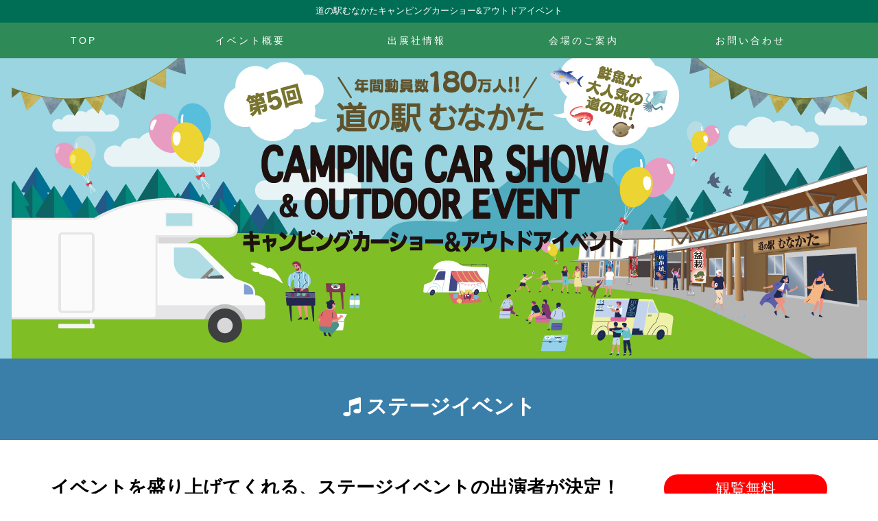

--- FILE ---
content_type: text/html
request_url: http://kyushu-campingcar.info/munakata/stageevent.html
body_size: 2162
content:
<!DOCTYPE html>
<html>
<head>
<meta http-equiv="X-UA-Compatible" content="IE=edge">
<title>道の駅むなかたキャンピングカーショー&amp;アウトドアイベント | ホーム</title>
<meta charset="utf-8">
<meta name="keywords" content="キャンピングカー,道の駅むなかた,アウトドアイベント">
<meta name="description" content="道の駅むなかたキャンピングカーショー&amp;アウトドアイベント！国産・輸入キャンピングカー展示会、はじめての車中泊体験！道の駅公認、キャンピングカー専用特設車中泊エリアにてキャンプ大会、その他ステージイベントなど道の駅むなかたを満喫しよう！">
<meta name="viewport" content="width=device-width, initial-scale=1">
<link rel="stylesheet" type="text/css" href="css/reset.css">
<link rel="stylesheet" type="text/css" href="css/layout.css">
<link rel="stylesheet" type="text/css" href="css/font-awesome.min.css">
	<link rel="stylesheet" type="text/css" href="css/style.css">
	<link rel="stylesheet" type="text/css" href="css/topstyle.css">
	<link rel="stylesheet" type="text/css" href="css/common.css">
    <link rel="stylesheet" type="text/css" href="css/stageevent.css">
<!-- script--> 
<!-- jQuery-->
<script src="https://ajax.googleapis.com/ajax/libs/jquery/1.11.3/jquery.min.js"></script>
<script>window.jQuery || document.write('<script src="js/vendor/jquery-1.11.3.min.js"><\/script>')</script> 
<script src="js/script.js"></script>
<link href="https://maxcdn.bootstrapcdn.com/font-awesome/4.7.0/css/font-awesome.min.css" rel="stylesheet">
</head>
<body>
<div id="wrapper">
	<div class="siteTitle"><p><a href="index.html">道の駅むなかたキャンピングカーショー&amp;アウトドアイベント</a></p></div>
<header id="header" role="banner">
			
			<div class="btn"> <span class="icon-bar"></span><span class="icon-bar"></span><span class="icon-bar"></span> </div>
			<nav id="gNav">
				<ul>
					<li><a href="index.html">TOP</a></li>
					<li><a href="event-main.html">イベント概要</a></li>
					<li><a href="exihibitor.html">出展社情報</a></li>
					<li><a href="map.html">会場のご案内</a></li>
					<li><a href="info.html">お問い合わせ</a></li>
				</ul>
			</nav>
	
</header><!--header end-->

	
<div class="mainimg"><img src="img/ccar_main_img3.jpg" alt="道の駅むなかたキャンピングカーショー&amp;アウトドアイベント" class="img-responsive"></div>
	
		

<div id="contents">	
	

	
<!--ステージイベントここから-->		
<dl><dt class="eventtitle bgctop05"><i class="fa fa-music" size></i> ステージイベント</dt></dl>

		

	

  
  
  
  
<div class="stagetitle-container">
  <h1 class="stagetitle-item item-l">イベントを盛り上げてくれる、ステージイベントの出演者が決定！</h1>
  <p class="stagetitle-item item-r">観覧無料</p>  
</div><!--stagetitle-container end-->	
  
  
  
<div class="stsub-container">
  <div class="stsub-l">10月5日（日）の司会は、吉本芸人「むなかったん」（旧名：とらんじっと）が務めます。<br>
さらに午前と午後の2回、「むなかったん」によるお笑いライブも開催！<br>
ぜひご期待ください！</div>
 <div class="stsub-r"><img src="img/stage-ly2025/stage-munakattan2.jpg" alt="むなかったん（旧名とらんじっと）"></div>
</div><!--stagesub-container end-->	 
  
  
  
<div class="bgc-90c320 clear">
  
<p class="hizuke">10月4日(土)<span>のステージイベント</span>出演者</p>
<p class="txt-w">精華女子高等学校吹奏楽部・
お笑い大江戸曲芸師　米ちゃん・<br>
サウンドパフォーマーマルコ・
日本赤十字九州国際看護大学吹奏楽部</p>
<div class="card-container">
  
  <div class="card-Wrapper pb50">
    <div class="card-item"><img src="img/stage-ly2025/e01.jpg" alt="精華女子高等学校吹奏楽部"></div>
  </div><!--card-Wrapper end-->	
  <div class="card-Wrapper">
    <div class="card-item"><img src="img/stage-ly2025/e03.jpg" alt="お笑い大江戸曲芸師米ちゃん"></div>
  </div><!--card-Wrapper end-->	
  <div class="card-Wrapper">
    <div class="card-item"><img src="img/stage-ly2025/e04.jpg" alt="サウンドパフォーマーマルコ"></div>
  </div><!--card-Wrapper end-->	
  <div class="card-Wrapper">
    <div class="card-item"><img src="img/stage-ly2025/e02.jpg" alt="日本赤十字九州国際看護大学吹奏楽部"></div>
  </div><!--card-Wrapper end-->	
  
</div><!--card-container end-->	 

  
  
  
 <p class="hizuke">10月5日(日)<span>のステージイベント</span>出演者</p>
<p class="txt-w">精華女子高等学校吹奏楽部・
ワンマンバンド(あだちひでや)・<br>
チェーンソーアートカービング原島</p>
<div class="card-container pb50 mb50">
  
  <div class="card-Wrapper">
    <div class="card-item"><img src="img/stage-ly2025/e01.jpg" alt="精華女子高等学校吹奏楽部"></div>
  </div><!--card-Wrapper end-->	
  <div class="card-Wrapper">
    <div class="card-item"><img src="img/stage-ly2025/e05.jpg" alt="ワンマンバンド（あだちひでや）"></div>
  </div><!--card-Wrapper end-->	
  <div class="card-Wrapper">
    <div class="card-item"><img src="img/stage-ly2025/e06.jpg" alt="チェーンソーアートカービング原島"></div>
  </div><!--card-Wrapper end-->	

  
</div><!--card-container end-->	
</div><!--bgc-90c320 end-->	
 
  
  


  

	
<!--ステージイベントここまで-->	
  
  
	

<dl>
<dt class="eventtitle bgctop05"><i class="fa fa-music size"></i>　ステージイベントスケジュール</dt>
</dl>
<div class="center w90"><img src="img/stage-ly2025/stage-event2025.jpg" alt="道の駅むなかたキャンピングカーショー＆アウトドアイベント　ステージイベントプログラム" class="img-responsive pb50">
  <!--<p class="fcr">※タイムスケジュールは変更になる場合がございます</p>-->
</div>	


	
<!--ステージイベント・画像貼り付けの場合-->	    
<!--   
<div class="center"><img src="img/stage01.jpg" alt="道の駅むなかたキャンピングカーショー＆アウトドアイベント　ステージイベントプログラム1" class="img-responsive pb10"></div>

    
<div class="center"><img src="img/stage02.jpg" alt="道の駅むなかたキャンピングカーショー＆アウトドアイベント　ステージイベントプログラム2" class="img-responsive pb10"></div>
    
    
<div class="center"><img src="img/stage03.jpg" alt="道の駅むなかたキャンピングカーショー＆アウトドアイベント　ステージイベントプログラム3" class="img-responsive pb50"><p class="fcr">※タイムスケジュールは変更になる場合がございます</p>--></div>
<!--ステージイベント・画像貼り付けの場合 end-->	   
		
	
	
	

	
	
	
	
	
	
</div><!--contents end-->

	<footer id="footer" role="contentinfo">Copyright©道の駅むなかたキャンピングカーショー&amp;アウトドアイベント実行委員会</footer>
</body>
</html>

--- FILE ---
content_type: text/css
request_url: http://kyushu-campingcar.info/munakata/css/reset.css
body_size: 860
content:
@charset "utf-8";
/* CSS Document */

/* Reset
------------------------------------------------------------*/
body,
div,
dl,
dt,
dd,
ul,
ol,
li,
h1,
h2,
h3,
h4,
h5,
h6,
form,
fieldset,
input,
textarea,
p,
blockquote,
th,
td
{
	margin: 0;
	padding: 0;
}
address,
em
{
	font-style: normal;
}
strong,
th
{
	font-weight: normal;
}
table
{
	border-collapse: collapse;
	border-spacing: 0;
	width: 100%;
}
th
{
	text-align: left;
}
hr,
legend
{
	display: none;
}
h1,
h2,
h3,
h4,
h5,
h6
{
	font-size: 100%;
	font-weight: normal;
}
img,
fieldset
{
	border: 0;
}
img
{
	border:0;
	vertical-align:top;
	max-width:100%;
	height:auto;
}

li
{
	list-style-type: none;
}
input[type="submit"],button,label,select{
	cursor:pointer;
}

/* デフォルトのスタイルを削除
*****************************************/
input,
button,
textarea,
select {
	-webkit-appearance: none;
	-moz-appearance: none;
	appearance: none;
	margin-top: 1em;
}
label {
	margin-top: 1em;
}



/* Fonts
------------------------------------------------------------*/
body{
	-webkit-text-size-adjust: 100%;
	word-wrap : break-word;
	overflow-wrap : break-word; 
}
body,input,button,textarea,select
{
	font: 14px/2 "メイリオ",Verdana, "Hiragino Kaku Gothic ProN", "游ゴシック", YuGothic, Meiryo, sans-serif;
	color: #333;
}
html>/**/body
{
	font-size: 14px;
} /* Except IE */
.clear
{
	clear: both;
}

/* link
------------------------------------------------------------*/
a,a:hover{
	color:#2980b9;
	text-decoration:none;
}

/* clearfix
------------------------------------------------------------*/
.clearfix::after
{
	content:".";
	display:block;
	clear:both;
	height:0;
	visibility:hidden;
}
.clearfix
{
	display:inline-block;
}
/* exlude MacIE5 \*/
* html .clearfix
{
	height:1%;
}
.clearfix
{
	display:block;
}
/* end MacIE5 */

.clearfix + *
{
	clear: both;
}


--- FILE ---
content_type: text/css
request_url: http://kyushu-campingcar.info/munakata/css/layout.css
body_size: 2164
content:
html,
body,
#wrapper {
	height: 100%;
}
body {
	background: #fff;
}
#wrapper {
	min-height: 100%;
	height: auto !important;
	position: relative;
	overflow: hidden;
}

.container,
.contents{
	width: 940px;
	padding-right: 15px;
	padding-left: 15px;
	margin-right: auto;
	margin-left: auto;
}




/************* TOPのイベント紹介 *************/
.eventbox{
	width: 100%;
	margin-right: auto;
	margin-left: auto;
}


/* 概要-いらないかも */
.gaiyou th{
	font-weight: bold;
	color: #333;
	text-align: center;
	background: #ccc;
	border-bottom: solid 5px #fff;
}

@media only screen and (min-width: 1200px) {
	
	.container,
	.contents-form{
	width: 940px;
	padding-right: 15px;
	padding-left: 15px;
	margin-right: auto;
	margin-left: auto;
}

	
	.gaiyou {
		width: 600px;
	}
	
	.gaiyou th{
	width: 100px;
	padding: 30px;
	}
	.gaiyou td{
	width: 490px;
	padding: 30px;
	}
}




@media only screen and (max-width: 979px) {
		
	.container,
	.contents-form{
	width: 940px;
	padding-right: 15px;
	padding-left: 15px;
	margin-right: auto;
	margin-left: auto;
}

	
	.gaiyou {
		width: 95%;
	}
	.gaiyou th{
	width: 20%;
	padding: 15px;	
	}
	.gaiyou td{
	width: 79px;
	padding: 15px;
	}
	
}







/********PC用**************************************************/
@media only screen and (min-width: 768px){

/***** TOPのイベント紹介 eventgaiyou2も*****/
.eventbox dl{
	margin: 0 auto;
	padding: 0 0 30px 0;
}

.eventtitle,
.eventbox dt{
	font-size: 30px;
	line-height: 1.3em;
	text-align: center;
	color:#fff;
	font-weight: 600;
	padding: 50px 20px 30px;
}
	
	
.eventbox dt.bgctop01{background: #906096;}
.eventbox dt.bgctop02{background: #b7743d;}
.eventbox dt.bgctop03{background: #3d91a0;}
.eventbox dt.bgctop04{background: #5974b5;}
.eventbox dt.bgctop05{background: #397faa;}
.eventbox dt.bgctop06{background: #556c98;}
.eventbox dt.bgctop00{background: #42a16c;}
	
.bgctop01{background: #906096;}
.bgctop02{background: #b7743d;}
.bgctop03{background: #3d91a0;}
.bgctop04{background: #5974b5;}
.bgctop05{background: #397faa;}
.bgctop06{background: #556c98;}
.bgctop00{background: #42a16c;}
	
	
.eventbox dt span{
	font-size: 16px;
	font-weight: 400;
}

.eventbox .size{
  font-size:1.0em; /*1.5倍にする*/
}
	
.eventbox dd{
	background: #fff;
	font-size: 1.1em;
	line-height: 1.8em;
	text-align: center;
	font-weight: 400;
	padding: 20px 20px 70px;
	color:#333;
}


.eventgaiyou2{
	display: block;
	width: 85%;
	background-color: #fff;
	margin: 0 auto;
}

.eventgaiyou2 dl{padding: 10px; border: none;}

.eventgaiyou2 dt{
	font-size: 1.0em;
	line-height: 1.2em;
	background-color: #ddd;
	color:#666;
	text-align: left;
	font-weight: 600;
	padding: 8px 5px 5px 20px;
}

.eventgaiyou2 dd{
	font-size: 1.0em;
	line-height: 1.5em;
	text-align: left;
	font-weight: 400;
	padding: 12px 12px 20px 12px;
}
	
	
/* ２カラム-6box用pc ********/
.main .imgleft{width: 25%; padding: 10px;}
.main dl.mainright{width: 75%;padding: 30px 30px 15px 10px;}
	
	.main dl{
	text-align: left;
	margin: 0 auto;
	padding: 20px 30px 15px 10px;
}

.main dt{
	font-size: 1.3em;
	line-height: 1.3em;
	color:#333;
	font-weight: 600;
	padding-bottom: 4px;
	border-bottom: 1px solid #333;
}

.main dd{
	font-size: 1.0em;
	line-height: 1.5em;
	font-weight: 400;
	padding-top: 12px;
	color:#333;
}

.contentA,.contentB,.contentC,.contentD,.contentE,.contentF{
 width: 50%; display: flex;
}

.contentA{background: #9ad5e1;}
.contentB{background: #deb068;}
.contentC{background: #f6bfbc;}
.contentD{background: #b9d08b;}
.contentE{background: #deb068;}
.contentF{background: #9ad5e1;}
 
.main{
 display: flex;
}
}






.example {
	padding: 10px;
	background: #fff;
}

.siteTitle {
	background:#006e54;
	margin:0 auto;
	text-align:center;
}

.siteTitle a {
	display: block;
	padding: 5px;
	font-size: 1.0em;
	color: #FFF;
	font-weight: 400;
	text-decoration: none;
}


.mainimg{
	background:#9ad5e1;
	margin:0 auto;
	text-align:center;
}

.mainimg img{
	margin:　0 auto;
}

.clear{clear: both;}








/***********ヘッダー**********/
#header {
	background-color: #2e8b57;
	margin-bottom: 0;
}
.siteTitle {
	background:#006e54;
	margin:0 auto;
	text-align:center;
	font-size: 0.9em;
	padding: 5px;
	line-height: 1.1em;
}

.siteTitle a {
	display: block;
	padding: 5px;
	font-size: 1.0em;
	color: #FFF;
	font-weight: 400;
	text-decoration: none;
}

#header .btn {
	display: none;
	cursor: pointer;
}
#gNav::after {
	content: ".";
	display: block;
	clear: both;
	height: 0;
	visibility: hidden;
}
#gNav ul {
	display: block;
	background-color: #2e8b57;
}
#gNav li {
	float: left;
}
#gNav li a {
	display: block;
	padding: 12px;
	text-decoration: none;
	color: #FFF;
}
#gNav li a:hover,
#gNav li a.active {
	background-color: #2f5d50;
}
/****************************　PC用　*************************/
@media only screen and (min-width: 768px) {
#gNav ul {
	width: 100%;
	text-align: center;
}
#gNav li {
	width: 19%;
	text-align: center;
	letter-spacing: 3px;
}
/*****フッターsp****/
#footer{
	background:#006e54;
	color:#FFF;
	text-align:center;
	padding-top:20px;
	padding-bottom:50px;
}
}
	
/****************************　スマホ用　*************************/	
@media only screen and (max-width: 767px) {
#header .container {
	margin: 0 -15px;
}
#header .siteTitle a {
	padding: 15px 15px 0;
}
#header .btn {
	display: block;
	position: relative;
	float: right;
	padding: 9px 10px;
	margin-top: 8px;
	margin-right: 10px;
	margin-bottom: 8px;
	background-color: transparent;
	background-image: none;
	border: 1px solid transparent;
	border-radius: 4px;
}
#header .btn .icon-bar {
	display: block;
	width: 22px;
	height: 2px;
	border-radius: 1px;
	background-color: #FFF;
	margin-top: 4px;
}
#header .btn .icon-bar:first-child {
	margin-top: 0;
}
#gNav {
	clear: both;
}
#gNav ul {
	display: none;
	background: #7B8496;
}
#gNav ul.open {
	display: block;
}
#gNav li {
	float: none;
	border-top: 1px solid #4E596F;
}
#gNav li a {
	position: relative;
}
#gNav li a::after {
	position: absolute;
	top: 50%;
	margin-top: -10px;
	right: 15px;
	font-family: FontAwesome;
	content: "\f054";
}
/******ヘッダー（ここまで）****/

.container{
	width: auto;
}	

/******入力フォームの枠****/
.contents-form{
	width: 100%;
	padding-right: 0;
	padding-left: 0;
	margin-right: 0;
	margin-left: 0;
}
	
/******** TOPのイベント紹介 eventgaiyou2も********/
.eventbox dl{
	margin: 0 auto;
	padding: 0 0 30px 0;
}

.eventtitle,
.eventbox dt{
	font-size: 22px;
	line-height: 1.2em;
	text-align: left;
	color:#fff;
	font-weight: 600;
	padding: 20px 10px 10px 20px;
}

.eventbox dt.bgctop01{background: #906096;}
.eventbox dt.bgctop02{background: #b7743d;}
.eventbox dt.bgctop03{background: #3d91a0;}
.eventbox dt.bgctop04{background: #5974b5;}
.eventbox dt.bgctop05{background: #397faa;}
.eventbox dt.bgctop06{background: #556c98;}
.eventbox dt.bgctop00{background: #42a16c;}
	
.bgctop01{background: #906096;}
.bgctop02{background: #b7743d;}
.bgctop03{background: #3d91a0;}
.bgctop04{background: #5974b5;}
.bgctop05{background: #397faa;}
.bgctop06{background: #556c98;}
.bgctop00{background: #42a16c;}
	
	
	
.eventbox dt span{
	font-size: 15px;
	font-weight: 400;
}	
.eventbox .size{
  font-size:1.2em; /*1.2倍にする*/
}


.eventbox dd{
	background: #fff;
	font-size: 1.0em;
	line-height: 1.7em;
	text-align: left;
	font-weight: 400;
	padding: 15px 10px 40px;
	color:#333;
}

	
.eventgaiyou2{
	display: block;
	width: 100%;
	background-color: #fff;
	margin: 0 auto;
}

.eventgaiyou2 dl{padding: 0; border: none;}

.eventgaiyou2 dt{
	font-size: 1.0em;
	line-height: 1.3em;
	text-align: left;
	background-color: #ddd;
	color:#666;
	font-weight: 600;
	padding: 8px 5px 5px 12px;
}

.eventgaiyou2 dd{
	font-size: 1.0em;
	line-height: 1.7em;
	text-align: left;
	font-weight: 400;
	padding: 10px 0 15px 5px;
}	

		
	
/* ２カラム-6box用sp ********/
.main .imgleft{width: 25%; padding: 15px 0 0 10px;}
.main dl.mainright{width: 75%; padding: 20px;}
	
	.main dl{
	text-align: left;
	margin: 0 auto;
	padding: 15px 10px 10px 10px;
}

.main dt{
	font-size: 1.1em;
	line-height: 1.1em;
	color:#333;
	font-weight: 600;
	padding-bottom: 4px;
	border-bottom: 1px solid #333;
}

.main dd{
	font-size: 0.9em;
	line-height: 1.3em;
	font-weight: 400;
	padding-top: 12px;
	color:#333;
}
	
.contentA,.contentB,.contentC,.contentD,.contentE,.contentF{
 width: 100%; display: flex;
}
.contentA{background: #9ad5e1;}
.contentB{background: #deb068;}
.contentC{background: #f6bfbc;}
.contentD{background: #b9d08b;}
.contentE{background: #deb068;}
.contentF{background: #9ad5e1;}
  
.main{
 display: block;
}		


	
/******フッターsp***********/
#footer{
	background:#006e54;
	color:#FFF;
	font-size: 0.9em;
	text-align:center;
	padding:10px 20px 20px 20px;
}
}


/******ヒラヤマスポーツ2025***********/
.flex-cont {
	display: flex;
  align-items: center;
}
.flex-item {
	margin: 15px;
  padding: 15px 30px;
}
.item01,.item02,.item03,.item04 {
   flex-grow: 1;
  flex-shrink: 1;
  flex-basis: 35%;
}
/*******ヒラヤマスポーツ2025　スマホ用*****/	
@media only screen and (max-width: 767px) {
 .flex-cont {
	display: block;
   margin: 0 auto;
  text-align: center;
}
.flex-item {
	margin: 0;
  padding: 0 0 20px 0;
}
.item01,.item02,.item03,.item04 {
   width: 97%;
}
}

--- FILE ---
content_type: text/css
request_url: http://kyushu-campingcar.info/munakata/css/style.css
body_size: 1011
content:
/*Mapを中央揃えにする****************/

.boxcenter {
        position: relative;
        width: 300px;
        height: 300px;
    }
    .mapbox {
        /* 1. absolute にする. */
        position: absolute;

        /* 2. top, bottom, left, right を 0 にする. */
        top: 0;
        bottom: 0;
        left: 0;
        right: 0;

        /* 3. width, height を auto 以外にする. */
        width: 650px;
        height: 500px;

        /* 4. margin を auto にする. */
        margin: auto;
    }


/*BBQボタン****************/
.btn-bbq{width: 400px;
	font-size: 1.1em;
  font-weight: 400;
	text-align: center;
  padding: 7px 15px;
  background: #fafad2;
  border: 1px solid #bc763c;
	border-radius: 5px;
}

.btn-bbq a{
  color: #bc763c;
}






/*お申込みボタン****************/
form .btn-go{font-size: 120%;
  font-weight: normal;
  padding: 7px 40px;
  color: #fff;
  background: #ff6347;
  border-radius: 5px;
	border: none;
}
form .btn-go:hover {background: #ff7f50;}



@media only screen and (min-width: 768px) {
.contents2{
	width: 95%;
	padding: 0;
	margin: 20px auto 50px;
}
	/***********contents内の装飾**********/
.eventgaiyou{
	display: block;
	width: 85%;
	background-color: #f6edd0;
	font-weight: 600;
	padding: 50px 0 40px 60px;
	margin: 10px auto;
	border-radius: 5px;
	border: 1px solid #42a16c;
}


.eventgaiyou dl{
	width: 90%;
	margin-left: 20px;
	padding-bottom: 30px;
}

.eventgaiyou dt{
	font-size: 1.3em;
	line-height: 1.0em;
	color:#42a16c;
	font-weight: 600;
	padding-bottom: 4px;
	border-bottom: 1px solid #42a16c;
}


.eventgaiyou dd{
	font-size: 1.0em;
	line-height: 1.5em;
	font-weight: 400;
	padding-top: 12px;
}

.eventgaiyou ul.maru{
  font-size: 1.0em;
	line-height: 1.8em;
	list-style-type: disc;
}

.eventgaiyou ol.no {
  font-size: 1.0em;
	line-height: 1.8em;
	list-style-type: decimal;
}
/***********ｈ1の装飾**f5deb3肌色**********/
.contents2 h1.kouti,
.contents h1.kouti2{
	display: block;
	width: 85%;
	background-color: #42a16c;
	font-size: 1.5em;
	color:#fff;
	text-align: center;
	letter-spacing: 2px;
	border-radius: 5px;
	padding: 7px 30px 7px 30px;
	margin: 40px auto 5px auto;
	border: 1px solid #42a16c;
}
}
	
	
@media only screen and (max-width: 767px) {

.contents2{
	width: 95%;
	padding: 0;
	margin: 20px auto;
}
	
	/***********contents内の装飾**********/
.eventgaiyou{
	display: block;
	width: 90%;
	background-color: #f6edd0;
	font-weight: 600;
	padding: 20px 0 30px 30px;
	margin: 10px auto;
	border-radius: 5px;
	border: 1px solid #42a16c;
}




.eventgaiyou dl{
	width: 93%;
	padding-bottom: 15px;
}

.eventgaiyou dt{
	font-size: 1.1em;
	line-height: 1.0em;
	color:#42a16c;
	font-weight: 600;
	padding-bottom: 4px;
	border-bottom: 1px solid #42a16c;
}


.eventgaiyou dd{
	font-size: 0.9em;
	line-height: 1.5em;
	font-weight: 400;
	padding-top: 12px;
}

.eventgaiyou ul.maru{
  font-size: 0.9em;
	line-height: 1.5em;
	list-style-type: disc;
}

.eventgaiyou ol.no {
  font-size: 0.9em;
	line-height: 1.5em;
	list-style-type: decimal;
}
/***********ｈ1の装飾************/
.contents2 h1.kouti{
	display: block;
	width: 90%;
	background-color: #42a16c;
	font-size: 1.1em;
	color:#fff;
	text-align: center;
	letter-spacing: 3px;
	border-radius: 5px;
	padding: 5px 15px 5px 15px;
	margin: 10px auto;
	border: 1px solid #42a16c;
}
.contents h1.kouti2{
	display: block;
	width: 95%;
	background-color: #006e54;
	font-size: 1.0em;
	color:#fff;
	text-align: center;
	letter-spacing: 0;
	border-radius: 5px;
	padding: 5px 15px 5px 15px;
	margin: 10px auto;
	border: 1px solid #006e54;
}
	
	
/*BBQボタン****************/
.btn-bbq{width: 95%;
	font-size: 1.0em;
  font-weight: 400;
	text-align: center;
  padding: 9px 3px;
  background: #fafad2;
  border: 1px solid #bc763c;
	border-radius: 5px;
}	
	
}


--- FILE ---
content_type: text/css
request_url: http://kyushu-campingcar.info/munakata/css/topstyle.css
body_size: 518
content:
/**イベント(ヒラヤマ他)の詳細 inbox**************/
.inbox dl{
    display:table;
    table-layout: fixed;
    }
.inbox dt{
    display:table-cell;
    vertical-align:middle;
    text-align:center;
	background: #badcad;
	color:#000;
	font-weight: 400;
    }

.inbox dd{
    display:table-cell;
    vertical-align:middle;
    text-align:left;	
}


.news ul{
    display:block;
    vertical-align:middle;
    text-align:left;	
}

.news li{
    padding: 10px 0 10px 10px;
	border-bottom: 1px solid #555;
}

.news li a{
    text-decoration: underline;
}


/***********PCの装飾**********/
@media only screen and (min-width: 768px) {

/**イベント内容の詳細 inbox**************/
.inbox dl{width:85%;
	padding: 0;
	margin-bottom: 20px;}	
.inbox dt{width:18%;
	font-size: 1.0em;
	line-height: 1.0em;
	padding: 10px 12px;}
.inbox dd{width:82%;
	font-size: 1.0em;
	line-height: 1.6em;
	padding: 5px 0 5px 15px;}
}	
	
/***********スマホの装飾**********/
@media only screen and (max-width: 767px) {

/**イベント内容の詳細 inbox**************/
.inbox dl{width:100%;
	padding: 0;
	margin-bottom: 10px;}	
.inbox dt{width:25%;
	font-size: 0.9em;
	line-height: 1.0em;
	padding: 3px 3px;}
.inbox dd{width:75%;
	font-size: 1.0em;
	line-height: 1.4em;
	padding: 5px 0 5px 10px;}
}

--- FILE ---
content_type: text/css
request_url: http://kyushu-campingcar.info/munakata/css/stageevent.css
body_size: 717
content:
.bgc-90c320{
  width: 100%;
  background-color: #90c320;
}

.stagetitle-container{
  display:flex;
  flex-direction: row;
  justify-content: center;
  background-color:#fff;
  width: 90%;
  text-align: center;
  margin: 0 auto;
  padding-top: 40px;
  padding-bottom: 12px;
}

.stagetitle-item{
  margin: 10px;
  padding: 0px;
}

.item-r{
  flex-grow: 3;
  background-color: red;
  color:#fff;
  border-radius: 20px;
  font-size: 1.4rem;
  font-weight: 400;
  line-height: 1.0;
  padding: 10px;
}

.item-l{
  flex-grow: 1;
  font-size: 1.7rem;
  line-height: 1.4;
  font-weight: 600;
  color:#000;
  text-align: left;
}


.stsub-container{
  display:flex;
  flex-direction: row;
  justify-content: center;
  margin: 0 auto;
  width: 90%;
  padding-top: 0px;
  padding-bottom: 0px;
}
.stsub-l{
  flex-grow: 2;
  font-size: 1.2rem;
  font-weight: 600;
  line-height: 1.5;
  padding-top: 50px;
  padding-left: 10px;
}
.stsub-r{
  flex-grow: 1;
  margin: 0px;
  padding: 0px;
}



.card-container{
  display:flex;
  flex-wrap: wrap;
  padding: 0px 10px 100px 10px;
  width: 100%;
  text-align: center;
  align-items: center;
}

.card-Wrapper{
  width: calc(100% / 2 - 10px);
  margin: 3px;
}
.card-item img{
  max-width: 360px;
}
.hizuke{
  font-size: 2.5rem;
  line-height: 1.0;
  font-weight: 600;
  color:#fff;
  text-align: center;
  padding-top: 30px;
  padding-bottom: 5px;
  border-bottom: 2px solid #fff;
}
.hizuke span{
  font-size: 70%;
}
.txt-w{
  font-size: 1.2rem;
  font-weight: 400;
  line-height: 1.2;
  padding: 10px 50px 10px 50px;
  color: #222;
  text-align: center;
}


/********スマホ用**************************************************/
@media only screen and (max-width: 767px){

.stagetitle-container{
  display:flex;
  flex-direction: row;
  justify-content: center;
  background-color:#fff;
  width: 95%;
  text-align: center;
  margin: 0 auto;
  padding-top: 20px;
}
.stagetitle-item{
  margin: 10px;
  padding: 0px;
}

.item-r{
  flex-grow: 3;
  background-color: red;
  color:#fff;
  border-radius: 15px;
  font-size: 1.1rem;
  font-weight: 600;
  line-height: 1.0;
  padding: 8px;
}

.item-l{
  flex-grow: 1;
  font-size: 1.4rem;
  line-height: 1.2;
  font-weight: 600;
  color:#000;
  text-align: left;
}
  
.stsub-container{
  display:flex;
  flex-direction: column;
  align-items: center;
  margin: 0 auto;
  width: 90%;
}
.stsub-l{
  width: 100%;
  font-size: 1.1rem;
  font-weight: 600;
  line-height: 1.3;
  padding-top: 0px;
}
.stsub-r{
  width: 100%;
  margin: 0px;
  padding: 0px;
}
  
  
.card-container{
  display:flex;
  flex-wrap: wrap;
  width: 100%;
  text-align: center;
  align-items: center;
  padding: 0px 10px 100px 10px;
}
  
.card-Wrapper{
  width: calc(100% / 1 - 10px);
  margin: 5px;
}
.card-item img{
  max-width: 300px;
}
.hizuke{
  font-size: 1.7rem;
  line-height: 1.4;
  font-weight: 600;
  color:#fff;
  text-align: center;
  padding: 20px 15px 10px 15px;
  border-bottom: 2px solid #fff;
}
.hizuke span{
  font-size: 75%;
}
.txt-w{
  font-size: 1.0rem;
  line-height: 1.4;
  padding: 10px 15px 10px 15px;
  text-align: left;
}
}

--- FILE ---
content_type: application/javascript
request_url: http://kyushu-campingcar.info/munakata/js/script.js
body_size: 679
content:
$(function(){
	//ハンバーガーメニュー
	$('#header .btn').bind('touchend click', function() {
    if($('#gNav ul').hasClass('open')){
			$('#gNav ul').slideUp(function(){
				$(this).css('display','').removeClass('open');
			});
		}else{
			$('#gNav ul').slideDown(function(){
				$(this).css('display','').addClass('open');
			});
		}		
		return false;
	});
	
	//アコーディオンメニュー
	var flg = 0;
	$('.navAccordion_sample > dd').hide();
	$('.navAccordion_sample > dt').on('click activate',function(){
		if( flg ) return false;
		flg = 1;
		$(this).toggleClass('open');
		$(this).next().slideToggle(function(){
			flg = 0;
		});
		return false;
	});

	// フォーカス時にエンターキーを押すと activate イベントが発生するようにする
	// これでTabキーによる移動とエンターキーで操作が可能になる。
	$('.navAccordion_sample > dt').on('keydown',function(event){
		var keyCode = event.keyCode || e.which;
		if (keyCode === 13){
			$(this).trigger('activate');
		}
	});
});




// チェックボックスで同意を得る
$(function(){
  $('.Form-CheckItem-Label').on('click', function(){
    if ($('#JS_CheckItem').prop("checked") == true) {
      $('.JS_FormSubmit').addClass('isActive');
    } else {
      $('.JS_FormSubmit').removeClass('isActive');
    }
  });
});